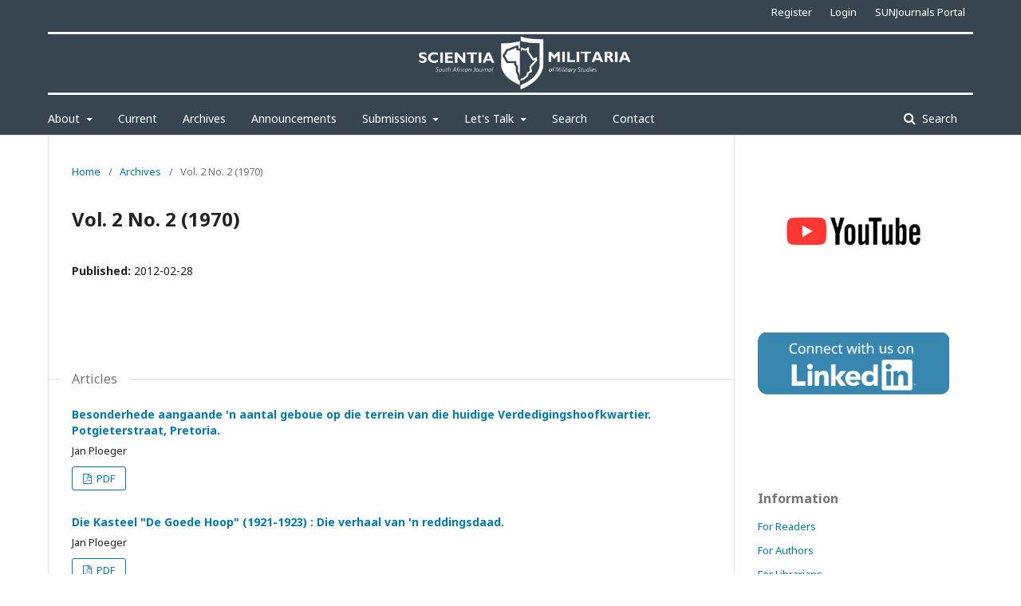

--- FILE ---
content_type: text/html; charset=utf-8
request_url: https://scientiamilitaria.journals.ac.za/pub/issue/view/151
body_size: 4039
content:
	<!DOCTYPE html>
<html lang="en-US" xml:lang="en-US">
<head>
	<meta charset="utf-8">
	<meta name="viewport" content="width=device-width, initial-scale=1.0">
	<title>
		Vol. 2 No. 2 (1970)
							| Scientia Militaria - South African Journal of Military Studies
			</title>

	
<meta name="generator" content="Open Journal Systems 3.1.2.4">
<link rel="icon" href="https://scientiamilitaria.journals.ac.za/public/journals/1/favicon_en_US.png">
<link rel="alternate" type="application/atom+xml" href="https://scientiamilitaria.journals.ac.za/pub/gateway/plugin/WebFeedGatewayPlugin/atom">
<link rel="alternate" type="application/rdf+xml" href="https://scientiamilitaria.journals.ac.za/pub/gateway/plugin/WebFeedGatewayPlugin/rss">
<link rel="alternate" type="application/rss+xml" href="https://scientiamilitaria.journals.ac.za/pub/gateway/plugin/WebFeedGatewayPlugin/rss2">
	<link rel="stylesheet" href="https://scientiamilitaria.journals.ac.za/pub/$$$call$$$/page/page/css?name=stylesheet" type="text/css" /><link rel="stylesheet" href="//fonts.googleapis.com/css?family=Noto+Sans:400,400italic,700,700italic" type="text/css" /><link rel="stylesheet" href="https://cdnjs.cloudflare.com/ajax/libs/font-awesome/4.7.0/css/font-awesome.css?v=3.1.2.4" type="text/css" /><link rel="stylesheet" href="https://scientiamilitaria.journals.ac.za/plugins/generic/orcidProfile/css/orcidProfile.css?v=3.1.2.4" type="text/css" /><link rel="stylesheet" href="https://scientiamilitaria.journals.ac.za/public/journals/1/styleSheet.css?v=3.1.2.4" type="text/css" />
</head>
<body class="pkp_page_issue pkp_op_view has_site_logo" dir="ltr">

	<div class="cmp_skip_to_content">
		<a href="#pkp_content_main">Skip to main content</a>
		<a href="#pkp_content_nav">Skip to main navigation menu</a>
		<a href="#pkp_content_footer">Skip to site footer</a>
	</div>
	<div class="pkp_structure_page">

				<header class="pkp_structure_head" id="headerNavigationContainer" role="banner">
			<div class="pkp_head_wrapper">

				<div class="pkp_site_name_wrapper">
																<div class="pkp_site_name">
																								<a href="															https://scientiamilitaria.journals.ac.za/index
													" class="is_img">
								<img src="https://scientiamilitaria.journals.ac.za/public/journals/1/pageHeaderLogoImage_en_US.png" width="13335" height="906" alt="Page Header Logo" />
							</a>
																	</div>
									</div>

								
									<nav class="pkp_navigation_primary_row" aria-label="Site Navigation">
						<div class="pkp_navigation_primary_wrapper">
																				<ul id="navigationPrimary" class="pkp_navigation_primary pkp_nav_list">
								<li class="">
				<a href="https://scientiamilitaria.journals.ac.za/pub/about">
					About
				</a>
									<ul>
																					<li class="">
									<a href="https://scientiamilitaria.journals.ac.za/pub/about">
										About the Journal
									</a>
								</li>
																												<li class="">
									<a href="https://scientiamilitaria.journals.ac.za/pub/journal-history">
										History of the Journal
									</a>
								</li>
																												<li class="">
									<a href="https://scientiamilitaria.journals.ac.za/pub/about/editorialTeam">
										Editorial Team
									</a>
								</li>
																												<li class="">
									<a href="https://scientiamilitaria.journals.ac.za/pub/Editoria_Advisory_Board">
										Editorial Advisory Board
									</a>
								</li>
																												<li class="">
									<a href="https://scientiamilitaria.journals.ac.za/pub/Ethical_Guidelines">
										Ethical Guidelines
									</a>
								</li>
																												<li class="">
									<a href="https://scientiamilitaria.journals.ac.za/pub/about/privacy">
										Privacy Statement
									</a>
								</li>
																		</ul>
							</li>
								<li class="">
				<a href="https://scientiamilitaria.journals.ac.za/pub/issue/current">
					Current
				</a>
							</li>
								<li class="">
				<a href="https://scientiamilitaria.journals.ac.za/pub/issue/archive">
					Archives
				</a>
							</li>
								<li class="">
				<a href="https://scientiamilitaria.journals.ac.za/pub/announcement">
					Announcements
				</a>
							</li>
								<li class="">
				<a href="https://scientiamilitaria.journals.ac.za/pub/submission_main_menu">
					Submissions
				</a>
									<ul>
																					<li class="">
									<a href="https://scientiamilitaria.journals.ac.za/pub/Articles">
										Articles
									</a>
								</li>
																												<li class="">
									<a href="https://scientiamilitaria.journals.ac.za/pub/Book_Reviews">
										Book Reviews
									</a>
								</li>
																												<li class="">
									<a href="https://scientiamilitaria.journals.ac.za/pub/Special_Issues">
										Special Issues
									</a>
								</li>
																												<li class="">
									<a href="https://scientiamilitaria.journals.ac.za/pub/Guidelines_AI">
										Guidelines for the use of AI and AI Tools
									</a>
								</li>
																												<li class="">
									<a href="https://scientiamilitaria.journals.ac.za/pub/general_guidelines">
										General Guidelines
									</a>
								</li>
																												<li class="">
									<a href="https://scientiamilitaria.journals.ac.za/pub/referencing-style">
										Referencing Style
									</a>
								</li>
																												<li class="">
									<a href="https://scientiamilitaria.journals.ac.za/pub/about/submissions">
										Checklist and Submission Portal
									</a>
								</li>
																		</ul>
							</li>
								<li class="">
				<a href="https://scientiamilitaria.journals.ac.za/pub/LT">
					Let's Talk
				</a>
									<ul>
																					<li class="">
									<a href="https://scientiamilitaria.journals.ac.za/pub/HUMINT">
										HUMINT
									</a>
								</li>
																												<li class="">
									<a href="https://scientiamilitaria.journals.ac.za/pub/Between_Promise_And_Peril">
										Between Promise and Peril
									</a>
								</li>
																												<li class="">
									<a href="https://scientiamilitaria.journals.ac.za/pub/The_MiG_Diaries">
										The MiG Diaries
									</a>
								</li>
																		</ul>
							</li>
								<li class="">
				<a href="https://scientiamilitaria.journals.ac.za/pub/search/search">
					Search
				</a>
							</li>
								<li class="">
				<a href="https://scientiamilitaria.journals.ac.za/pub/about/contact">
					Contact
				</a>
							</li>
			</ul>

				

																									
	<form class="pkp_search" action="https://scientiamilitaria.journals.ac.za/pub/search/search" method="get" role="search">
		<input type="hidden" name="csrfToken" value="351da8839b3788960a4723ec31b2ce7f">
				
			<input name="query" value="" type="text" aria-label="Search Query">
		

		<button type="submit">
			Search
		</button>
		<div class="search_controls" aria-hidden="true">
			<a href="https://scientiamilitaria.journals.ac.za/pub/search/search" class="headerSearchPrompt search_prompt" aria-hidden="true">
				Search
			</a>
			<a href="#" class="search_cancel headerSearchCancel" aria-hidden="true"></a>
			<span class="search_loading" aria-hidden="true"></span>
		</div>
	</form>
													</div>
					</nav>
								
				<nav class="pkp_navigation_user_wrapper" id="navigationUserWrapper" aria-label="User Navigation">
						<ul id="navigationUser" class="pkp_navigation_user pkp_nav_list">
								<li class="profile">
				<a href="https://scientiamilitaria.journals.ac.za/pub/user/register">
					Register
				</a>
							</li>
								<li class="profile">
				<a href="https://scientiamilitaria.journals.ac.za/pub/login">
					Login
				</a>
							</li>
								<li class="profile">
				<a href="https://www.journals.ac.za/">
					SUNJournals Portal
				</a>
							</li>
										</ul>

				</nav>
			</div><!-- .pkp_head_wrapper -->
		</header><!-- .pkp_structure_head -->

						<div class="pkp_structure_content has_sidebar">
			<div id="pkp_content_main" class="pkp_structure_main" role="main">

<div class="page page_issue">

				<nav class="cmp_breadcrumbs" role="navigation" aria-label="You are here:">
	<ol>
		<li>
			<a href="https://scientiamilitaria.journals.ac.za/pub/index">
				Home
			</a>
			<span class="separator">/</span>
		</li>
		<li>
			<a href="https://scientiamilitaria.journals.ac.za/pub/issue/archive">
				Archives
			</a>
			<span class="separator">/</span>
		</li>
		<li class="current" aria-current="page">
			<span aria-current="page">
									Vol. 2 No. 2 (1970)
							</span>
		</li>
	</ol>
</nav>
		<h1>
			Vol. 2 No. 2 (1970)
		</h1>
		<div class="obj_issue_toc">

		
		<div class="heading">

						
				
												
							<div class="published">
				<span class="label">
					Published:
				</span>
				<span class="value">
					2012-02-28
				</span>
			</div>
			</div>

		
		<div class="sections">
			<div class="section">
									<h2>
					Articles
				</h2>
						<ul class="cmp_article_list articles">
									<li>
						
	
<div class="obj_article_summary">
	
	<div class="title">
		<a href="https://scientiamilitaria.journals.ac.za/pub/article/view/966">
			Besonderhede aangaande 'n aantal geboue op die      terrein van die huidige Verdedigingshoofkwartier. Potgieterstraat,      Pretoria.
					</a>
	</div>

		<div class="meta">
				<div class="authors">
			Jan Ploeger
		</div>
		
				
		
	</div>
	
			<ul class="galleys_links">
																									<li>
																										
	
		

<a class="obj_galley_link pdf" href="https://scientiamilitaria.journals.ac.za/pub/article/view/966/912">

		
	PDF

	</a>
				</li>
					</ul>
	
	
</div>
					</li>
									<li>
						
	
<div class="obj_article_summary">
	
	<div class="title">
		<a href="https://scientiamilitaria.journals.ac.za/pub/article/view/967">
			Die Kasteel "De Goede Hoop" (1921-1923) : Die verhaal van 'n reddingsdaad.
					</a>
	</div>

		<div class="meta">
				<div class="authors">
			Jan Ploeger
		</div>
		
				
		
	</div>
	
			<ul class="galleys_links">
																									<li>
																										
	
		

<a class="obj_galley_link pdf" href="https://scientiamilitaria.journals.ac.za/pub/article/view/967/913">

		
	PDF

	</a>
				</li>
					</ul>
	
	
</div>
					</li>
									<li>
						
	
<div class="obj_article_summary">
	
	<div class="title">
		<a href="https://scientiamilitaria.journals.ac.za/pub/article/view/968">
			Die militêre boukuns in die Nederlande en sy      eertydse kolonies (1500-1800)
					</a>
	</div>

		<div class="meta">
				<div class="authors">
			Jan Ploeger
		</div>
		
				
		
	</div>
	
			<ul class="galleys_links">
																									<li>
																										
	
		

<a class="obj_galley_link pdf" href="https://scientiamilitaria.journals.ac.za/pub/article/view/968/914">

		
	PDF

	</a>
				</li>
					</ul>
	
	
</div>
					</li>
									<li>
						
	
<div class="obj_article_summary">
	
	<div class="title">
		<a href="https://scientiamilitaria.journals.ac.za/pub/article/view/969">
			Military architecture in the Netherlands and her      former colonies (1500-1800)
					</a>
	</div>

		<div class="meta">
				<div class="authors">
			Jan Ploeger
		</div>
		
				
		
	</div>
	
			<ul class="galleys_links">
																									<li>
																										
	
		

<a class="obj_galley_link pdf" href="https://scientiamilitaria.journals.ac.za/pub/article/view/969/915">

		
	PDF

	</a>
				</li>
					</ul>
	
	
</div>
					</li>
							</ul>
				</div>
		</div><!-- .sections -->
</div>
	</div>

	</div><!-- pkp_structure_main -->

									<div class="pkp_structure_sidebar left" role="complementary" aria-label="Sidebar">
				<div class="pkp_block block_custom" id="customblock-YouTube">
	<div class="content">
		<p><a title="YouTube" href="https://www.youtube.com/channel/UC2DsurtK9ylGZw7Dk4Ze2FQ" target="_blank" rel="noopener"><img src="/public/site/images/anridelport/YouTube_Icon1.jpg"></a></p>
	</div>
</div>
<div class="pkp_block block_custom" id="customblock-LinkedIn">
	<div class="content">
		<p><a title="LinkedIn Profile" href="https://www.linkedin.com/company/scientia-militaria-south-african-journal-of-military-studies/" target="_blank" rel="noopener"><img src="/public/site/images/anridelport/Connect_with_us_-_.png"></a></p>
<p>&nbsp;</p>
	</div>
</div>
<div class="pkp_block block_information">
	<h2 class="title">Information</h2>
	<div class="content">
		<ul>
							<li>
					<a href="https://scientiamilitaria.journals.ac.za/pub/information/readers">
						For Readers
					</a>
				</li>
										<li>
					<a href="https://scientiamilitaria.journals.ac.za/pub/information/authors">
						For Authors
					</a>
				</li>
										<li>
					<a href="https://scientiamilitaria.journals.ac.za/pub/information/librarians">
						For Librarians
					</a>
				</li>
					</ul>
	</div>
</div>
<div class="pkp_block block_custom" id="customblock-Copyright">
	<div class="content">
		<p><a href="https://scientiamilitaria.journals.ac.za/pub/copyright">Copyright</a></p>
	</div>
</div>
<div class="pkp_block block_custom" id="customblock-Reviewers">
	<div class="content">
		<p><a title="For Reviewers" href="https://scientiamilitaria.journals.ac.za/pub/for_reviewers" target="_blank" rel="noopener">For Reviewers</a></p>
<p>&nbsp;</p>
<p>&nbsp;</p>
<p>&nbsp;</p>
	</div>
</div>
<div class="pkp_block block_browse">
	<h2 class="title">
		Browse
	</h2>

	<nav class="content" role="navigation" aria-label="Browse">
		<ul>
					</ul>
	</nav>
</div><!-- .block_browse -->
<div class="pkp_block block_web_feed">
	<span class="title">Current Issue</span>
	<div class="content">
		<ul>
			<li>
				<a href="https://scientiamilitaria.journals.ac.za/pub/gateway/plugin/WebFeedGatewayPlugin/atom">
					<img src="https://scientiamilitaria.journals.ac.za/lib/pkp/templates/images/atom.svg" alt="Atom logo">
				</a>
			</li>
			<li>
				<a href="https://scientiamilitaria.journals.ac.za/pub/gateway/plugin/WebFeedGatewayPlugin/rss2">
					<img src="https://scientiamilitaria.journals.ac.za/lib/pkp/templates/images/rss20_logo.svg" alt="RSS2 logo">
				</a>
			</li>
			<li>
				<a href="https://scientiamilitaria.journals.ac.za/pub/gateway/plugin/WebFeedGatewayPlugin/rss">
					<img src="https://scientiamilitaria.journals.ac.za/lib/pkp/templates/images/rss10_logo.svg" alt="RSS1 logo">
				</a>
			</li>
		</ul>
	</div>
</div>

			</div><!-- pkp_sidebar.left -->
			</div><!-- pkp_structure_content -->

<div id="pkp_content_footer" class="pkp_structure_footer_wrapper" role="contentinfo">

	<div class="pkp_structure_footer">

					<div class="pkp_footer_content">
				<div>
<p style="text-align: center;"><span style="color: #ffffff;"><strong><a style="color: #ffffff;" href="https://library.sun.ac.za">Hosted by the Stellenbosch University Library and Information Service</a></strong></span></p>
</div>
<p style="text-align: center;"><span style="color: #ffffff;">&nbsp;</span><span style="color: #ffffff;">Copyright © 2025 Scientia Militaria: South African Journal of Military Studies</span></p>
<div style="text-align: center;">
<p><span style="color: #ffffff;">Hosted by Stellenbosch University Library and Information Service since 2011.</span></p>
<p><span style="color: #ffffff;">ISSN-1022-8136 (Print) / eISSN-2224-0020 (Online)</span></p>
<p><span style="color: #ffffff;">Creative Commons License - CC BY-NC-ND 4.0</span></p>
<p>&nbsp;</p>
<p><span style="color: #ffffff;"><strong>Disclaimer:</strong></span></p>
<p><span style="color: #ffffff;">This journal is hosted by the SU LIS on request of the journal owner/editor. The SU LIS takes no responsibility for the content published within this journal, and disclaims all liability arising out of the use of or inability to use the information contained herein. We assume no responsibility and shall not be liable for any breaches of agreement with other publishers/hosts.</span></p>
</div>
<p style="text-align: center;"><span style="color: #ffffff;">Hosted by the Stellenbosch University Library and Information Service</span></p>
<p>&nbsp;</p>
<p>&nbsp;</p>
<p>&nbsp;</p>
<p>&nbsp;</p>
			</div>
		
		<div class="pkp_brand_footer" role="complementary">
			<a href="https://scientiamilitaria.journals.ac.za/pub/about/aboutThisPublishingSystem">
				<img alt="About this Publishing System" src="https://scientiamilitaria.journals.ac.za/templates/images/ojs_brand.png">
			</a>
		</div>
	</div>
</div><!-- pkp_structure_footer_wrapper -->

</div><!-- pkp_structure_page -->

<script src="//ajax.googleapis.com/ajax/libs/jquery/3.3.1/jquery.js?v=3.1.2.4" type="text/javascript"></script><script src="//ajax.googleapis.com/ajax/libs/jqueryui/1.12.0/jquery-ui.js?v=3.1.2.4" type="text/javascript"></script><script src="https://scientiamilitaria.journals.ac.za/lib/pkp/js/lib/jquery/plugins/jquery.tag-it.js?v=3.1.2.4" type="text/javascript"></script><script src="https://scientiamilitaria.journals.ac.za/plugins/themes/default/js/lib/popper/popper.js?v=3.1.2.4" type="text/javascript"></script><script src="https://scientiamilitaria.journals.ac.za/plugins/themes/default/js/lib/bootstrap/util.js?v=3.1.2.4" type="text/javascript"></script><script src="https://scientiamilitaria.journals.ac.za/plugins/themes/default/js/lib/bootstrap/dropdown.js?v=3.1.2.4" type="text/javascript"></script><script src="https://scientiamilitaria.journals.ac.za/plugins/themes/default/js/main.js?v=3.1.2.4" type="text/javascript"></script><script type="text/javascript">
(function(i,s,o,g,r,a,m){i['GoogleAnalyticsObject']=r;i[r]=i[r]||function(){
(i[r].q=i[r].q||[]).push(arguments)},i[r].l=1*new Date();a=s.createElement(o),
m=s.getElementsByTagName(o)[0];a.async=1;a.src=g;m.parentNode.insertBefore(a,m)
})(window,document,'script','https://www.google-analytics.com/analytics.js','ga');

ga('create', 'G-6MZS22RYYE', 'auto');
ga('send', 'pageview');
</script>


</body>
</html>
